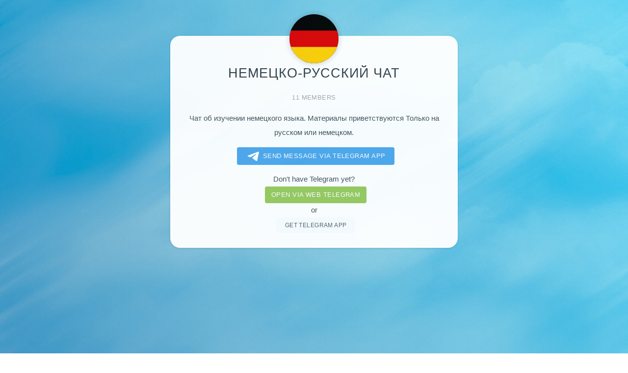

--- FILE ---
content_type: text/html; charset=utf-8
request_url: https://telegram.im/@germanrussian
body_size: 2453
content:
<!DOCTYPE html>
<html lang="en">
<head>
    <title>Telegram contact with @germanrussian Немецко-русский чат</title>
    <meta name="description" content="Чат об изучении немецкого языка. Материалы приветствуются Только на русском или немецком">
    <meta name="keywords" content="немецко-русский,germanrussian,user,изучении,немецкого,языка,материалы">
    <meta charset="utf-8" />
    <meta name="viewport" content="width=device-width, initial-scale=1" />
    <meta property="og:title" content="Немецко-русский чат">
    <meta property="og:image" content="//telegram.im/img/germanrussian">
    <meta property="og:site_name" content="Telegram">
    <meta property="og:description" content="Чат об изучении немецкого языка. Материалы приветствуются Только на русском или немецком">
    <meta property="twitter:title" content="Немецко-русский чат">
    <meta property="twitter:image" content="//telegram.im/img/germanrussian">
    <meta property="twitter:site" content="@Telegram">
    <meta property="al:ios:app_store_id" content="686449807">
    <meta property="al:ios:app_name" content="Telegram Messenger">
    <meta property="al:ios:url" content="tg://resolve?domain=germanrussian">
    <meta property="al:android:url" content="tg://resolve?domain=germanrussian">
    <meta property="al:android:app_name" content="Telegram">
    <meta property="al:android:package" content="org.telegram.messenger">
    <meta name="twitter:card" content="summary">
    <meta name="twitter:site" content="@Telegram">
    <meta name="twitter:description" content="Чат об изучении немецкого языка. Материалы приветствуются Только на русском или немецком">
    <meta name="twitter:app:name:iphone" content="Telegram Messenger">
    <meta name="twitter:app:id:iphone" content="686449807">
    <meta name="twitter:app:url:iphone" content="tg://resolve?domain=germanrussian">
    <meta name="twitter:app:name:ipad" content="Telegram Messenger">
    <meta name="twitter:app:id:ipad" content="686449807">
    <meta name="twitter:app:url:ipad" content="tg://resolve?domain=germanrussian">
    <meta name="twitter:app:name:googleplay" content="Telegram">
    <meta name="twitter:app:id:googleplay" content="org.telegram.messenger">
    <meta name="twitter:app:url:googleplay" content="https://telegram.im/@germanrussian">
    <meta name="apple-itunes-app" content="app-id=686449807, app-argument: tg://resolve?domain=germanrussian">
    <link rel="alternate" href="//telegram.im/@germanrussian" hreflang="x-default" />
    <link rel="alternate" href="//telegram.im/@germanrussian?lang=en" hreflang="en" />
    <link rel="alternate" href="//telegram.im/@germanrussian?lang=hi" hreflang="hi" />
    <link rel="alternate" href="//telegram.im/@germanrussian?lang=ms" hreflang="ms" />
    <link rel="alternate" href="//telegram.im/@germanrussian?lang=ru" hreflang="ru" />
    <link rel="alternate" href="//telegram.im/@germanrussian?lang=pt" hreflang="pt" />
    <link rel="alternate" href="//telegram.im/@germanrussian?lang=tr" hreflang="tr" />
    <link rel="alternate" href="//telegram.im/@germanrussian?lang=zh" hreflang="zh" />
    <link rel="shortcut icon" href="//telegram.im/favicon.png">
    <!--[if lte IE 8]><script src="//telegram.im/assets/page/js/html5shiv.js"></script><![endif]-->
    <link rel="stylesheet" href="//telegram.im/assets/page/css/main.css" />
    <!--[if lte IE 9]><link rel="stylesheet" href="//telegram.im/assets/page/css/ie9.css" /><![endif]-->
    <!--[if lte IE 8]><link rel="stylesheet" href="//telegram.im/assets/page/css/ie8.css" /><![endif]-->
    <noscript>
        <link rel="stylesheet" href="//telegram.im/assets/page/css/noscript.css" />
    </noscript>
    <link rel="stylesheet" href="//telegram.im/assets/mobirise/css/languages.min.css" id="theme-stylesheet">
    <script async src="https://pagead2.googlesyndication.com/pagead/js/adsbygoogle.js?client=ca-pub-2794207926855952"
     crossorigin="anonymous"></script></head>

<body>
    <!-- Wrapper -->
    <div id="wrapper">

        <!-- Main -->
        <section id="main" class="width40">
            <a href="tg://resolve?domain=germanrussian">
                <span class="avatar">
                    <img src="//telegram.im/img/germanrussian" class="avaimg" width="100" height="100" alt="Немецко-русский чат" />                </span>
                <h1>Немецко-русский чат</h1><small class="members">11 members</small>            </a>
            <p>Чат об изучении немецкого языка. Материалы приветствуются	Только на русском или немецком.</p>
            <ul class="actions">
                <li><a class="btnhover" style="display:block;font-size:90%;border-radius:4px;background:#389ce9;color:#fff;padding:0.4em 1.4em 0.4em 1em;" href="tg://resolve?domain=germanrussian"><svg class="hoveranimate" style="width: 39px;height:20px;vertical-align:middle;" viewBox="0 0 21 18">
                            <g fill="none">
                                <path fill="#ffffff" d="M0.554,7.092 L19.117,0.078 C19.737,-0.156 20.429,0.156 20.663,0.776 C20.745,0.994 20.763,1.23 20.713,1.457 L17.513,16.059 C17.351,16.799 16.62,17.268 15.88,17.105 C15.696,17.065 15.523,16.987 15.37,16.877 L8.997,12.271 C8.614,11.994 8.527,11.458 8.805,11.074 C8.835,11.033 8.869,10.994 8.905,10.958 L15.458,4.661 C15.594,4.53 15.598,4.313 15.467,4.176 C15.354,4.059 15.174,4.037 15.036,4.125 L6.104,9.795 C5.575,10.131 4.922,10.207 4.329,10.002 L0.577,8.704 C0.13,8.55 -0.107,8.061 0.047,7.614 C0.131,7.374 0.316,7.182 0.554,7.092 Z"></path>
                            </g>
                        </svg>Send message via Telegram app</a></li>
                                                <p style="margin-bottom:0;"><a target="_blank" href="https://telegram.org/apps" class="btn btn-md btn-link">Don't have Telegram yet?</a></p>
                <li><a target="_blank" class="btnhover" style="display:block;font-size:90%;border-radius:4px;background:#8bc34a;color:#fff;padding:0.3em 1em;" href="https://web.telegram.im/#/im?p=@germanrussian" class="btn btn-success">Open via web telegram</a></li>
                <p style="margin:0;">or</p>
                <li><a target="_blank" style="border:0;" href="https://telegram.org/apps" class="button btnhover">Get telegram app</a></li>
            </ul>
        </section>  
        <!-- Footer -->
        <footer id="footer"> 
        <ins class="adsbygoogle"
     style="display:block"
     data-ad-client="ca-pub-2794207926855952"
     data-ad-slot="4903758805"
     data-ad-format="autorelaxed"></ins>
<script>
     (adsbygoogle = window.adsbygoogle || []).push({});
</script>
<br>            <ul class="copyright">
                <li>&copy; <a href="https://telegram.im" target="_blank">Telegram</a>.<a href="https://telegram.im" target="_blank">im</a></li>
            </ul>
            <small>Unofficial service for Telegram messenger</small>
        </footer>

    </div>

        <!-- Scripts -->
    <!--[if lte IE 8]><script src="//telegram.im/assets/page/js/respond.min.js"></script><![endif]-->
            <div id="tgme_frame_cont"></div>
        <script type="text/javascript">
            var protoUrl="tg:\/\/resolve?domain=germanrussian";if(!1){var iframeContEl=document.getElementById('tgme_frame_cont')||document.body;var iframeEl=document.createElement('iframe');iframeContEl.appendChild(iframeEl);var pageHidden=!1;window.addEventListener('pagehide',function(){pageHidden=!0},!1);window.addEventListener('blur',function(){pageHidden=!0},!1);if(iframeEl!==null){iframeEl.src=protoUrl}
setTimeout(function(){if(!pageHidden){window.location=protoUrl}},15000)}
else if(protoUrl){setTimeout(function(){window.location=protoUrl},15000)}        </script>
        </body>
</html>

--- FILE ---
content_type: text/html; charset=utf-8
request_url: https://www.google.com/recaptcha/api2/aframe
body_size: 267
content:
<!DOCTYPE HTML><html><head><meta http-equiv="content-type" content="text/html; charset=UTF-8"></head><body><script nonce="wxam6Q9dnRBSKmrOrjsQNg">/** Anti-fraud and anti-abuse applications only. See google.com/recaptcha */ try{var clients={'sodar':'https://pagead2.googlesyndication.com/pagead/sodar?'};window.addEventListener("message",function(a){try{if(a.source===window.parent){var b=JSON.parse(a.data);var c=clients[b['id']];if(c){var d=document.createElement('img');d.src=c+b['params']+'&rc='+(localStorage.getItem("rc::a")?sessionStorage.getItem("rc::b"):"");window.document.body.appendChild(d);sessionStorage.setItem("rc::e",parseInt(sessionStorage.getItem("rc::e")||0)+1);localStorage.setItem("rc::h",'1768879339423');}}}catch(b){}});window.parent.postMessage("_grecaptcha_ready", "*");}catch(b){}</script></body></html>